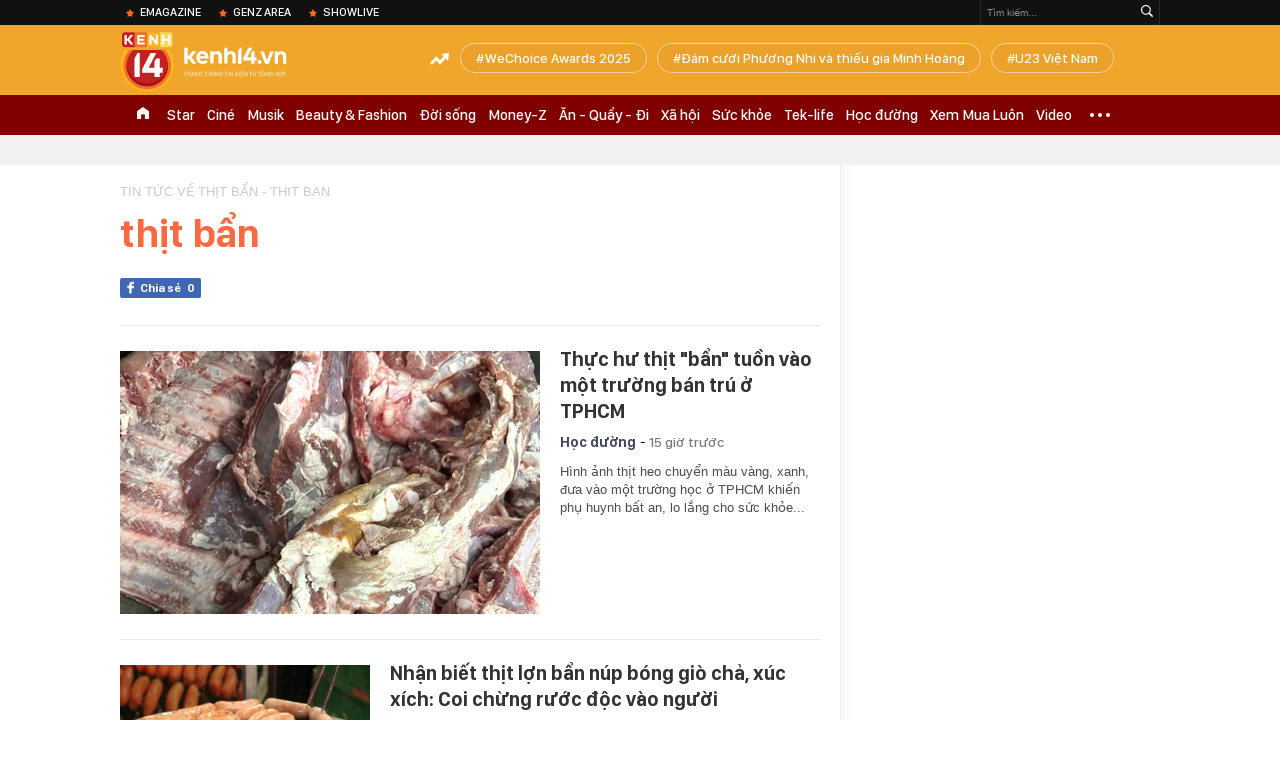

--- FILE ---
content_type: text/html; charset=utf-8
request_url: https://kenh14.vn/ajax-trendingtag/0.chn
body_size: 236
content:
<div data-cd-key="siteid215:objectembedbox:zoneid0typeid1">
                    <li class="khwtht">
                <a href="/wechoice-awards-2025.html" title="WeChoice Awards 2025">WeChoice Awards 2025</a>
            </li>
                    <li class="khwtht">
                <a href="/dam-cuoi-phuong-nhi-va-thieu-gia-minh-hoang.html" title="Đám cưới Phương Nhi và thiếu gia Minh Hoàng">Đám cưới Phương Nhi và thiếu gia Minh Hoàng</a>
            </li>
                    <li class="khwtht">
                <a href="/u23-viet-nam.html" title="U23 Việt Nam">U23 Việt Nam</a>
            </li>
            </div>
<!--u: 26/01/2026 11:48:47 -->